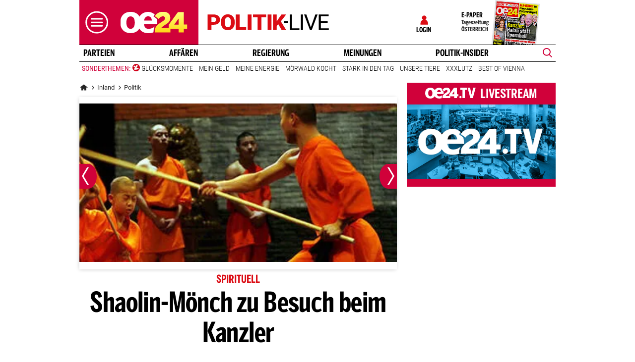

--- FILE ---
content_type: text/css
request_url: https://www.oe24.at/assets/bane/dist_prod/stylesOvrLivePolitik-db8ca01884.css
body_size: 6048
content:
@charset "UTF-8";.lazyload,.lazyloading{opacity:1}.lazyloaded{opacity:1;transition:opacity 77ms}html{scroll-behavior:smooth}.videoStory .storyImage{position:relative}.videoStory .storyImage::after{content:url(/misc/bane/images/icons/video-play.svg);display:inline-block;width:35px;height:35px;position:absolute;right:-5px;top:30px;transform:translate(-50%,-50%);background-color:rgba(255,255,255,.8);margin:0;padding:5px 10px 7px 12px}.videoStory:hover .storyImage::after{content:url(/misc/bane/images/icons/video-play-white.svg);display:inline-block;width:35px;height:35px;position:absolute;right:-5px;top:30px;transform:translate(-50%,-50%);background-color:#d0013a;margin:0;padding:5px 10px 7px 12px}.videoStory.epaperArticle .storyImage::after,.videoStory.vip .storyImage::after{right:-5px;top:60px}.videoStory.epaperArticle:hover .storyImage::after,.videoStory.vip:hover .storyImage::after{right:-5px;top:60px}.videobanner.start .videoWrapper video.video-js{display:none}.videobanner.start img{display:block;aspect-ratio:2/1}.videobanner img{display:none}.tp-modal .tp-close{top:5px!important;right:5px!important;border-radius:unset!important;box-shadow:none!important;background:transparent url("data:image/svg+xml,%3Csvg width='11' height='11' fill='none' xmlns='http://www.w3.org/2000/svg'%3E%3Cpath fill-rule='evenodd' clip-rule='evenodd' d='M11 1.368L9.632 0 5.5 4.142 1.368 0 0 1.368 4.142 5.5 0 9.632 1.368 11 5.5 6.858 9.632 11 11 9.632 6.858 5.5 11 1.368z' fill='%23707070' stroke-width='4'/%3E%3C/svg%3E") center center no-repeat!important}@media screen and (max-width:578px){.tp-modal .tp-close{right:5px!important}}.pur-offers .logoutbutton{padding:10px 20px;background-color:#0a64b8;color:#fff;border:1px solid #0a64b8;cursor:pointer;border-radius:4px;outline:0;line-height:20px;float:right;margin-bottom:30px;transition:.6s ease}.pur-offers .logoutbutton:hover{background-color:#095aa5;border-color:#095aa5;color:#fff;cursor:pointer;opacity:1}.layout_sport_wm .icon{display:none;width:24px;height:24px;background-size:contain;background-repeat:no-repeat;margin-right:8px}.layout_sport_wm .icon.iconFussball{display:block;background-image:url(/misc/bane/images/bet-austria/football.svg)}.layout_sport_wm .icon.iconPokal{display:block;background-image:url(/misc/bane/images/bet-austria/trophy.svg)}.layout_sport_wm .icon.iconPokalWhite{display:block;background-image:url(/misc/bane/images/bet-austria/trophy_white.svg)}.layout_sport_wm .icon.iconBaseball{display:block;background-image:url(/misc/bane/images/bet-austria/baseball.svg)}.layout_sport_wm .icon.iconBasketball{display:block;background-image:url(/misc/bane/images/bet-austria/basketball.svg)}.layout_sport_wm .icon.iconFootball{display:block;background-image:url(/misc/bane/images/bet-austria/football.svg)}.layout_sport_wm .icon.iconGolf{display:block;background-image:url(/misc/bane/images/bet-austria/golf.svg)}.layout_sport_wm .icon.iconEishockey{display:block;background-image:url(/misc/bane/images/bet-austria/hockey.svg)}.layout_sport_wm .icon.iconMotorBike{display:block;background-image:url(/misc/bane/images/bet-austria/motor-bike.svg)}.layout_sport_wm .icon.iconRacingFlag{display:block;background-image:url(/misc/bane/images/bet-austria/racingflag.svg)}.layout_sport_wm .icon.iconRugby{display:block;background-image:url(/misc/bane/images/bet-austria/rugby.svg)}.layout_sport_wm .icon.iconSki{display:block;background-image:url(/misc/bane/images/bet-austria/ski.svg)}.layout_sport_wm .icon.iconVolleyball{display:block;background-image:url(/misc/bane/images/bet-austria/volleyball.svg)}.layout_sport_wm .icon.iconTennis{display:block;background-image:url(/misc/bane/images/bet-austria/tennis.svg)}.layout_sport_wm .icon.iconFlaggeArgentinien{display:block;background-image:url(/misc/bane/images/bet-austria/flags/argentinien.png)}.layout_sport_wm .icon.iconFlaggeAustralien{display:block;background-image:url(/misc/bane/images/bet-austria/flags/australien.png)}.layout_sport_wm .icon.iconFlaggeBelgien,.layout_sport_wm .icon.iconFlaggeBelgium{display:block;background-image:url(/misc/bane/images/bet-austria/flags/belgien.png)}.layout_sport_wm .icon.iconFlaggeBrasilien{display:block;background-image:url(/misc/bane/images/bet-austria/flags/brasilien.png)}.layout_sport_wm .icon.iconFlaggeCostaRica{display:block;background-image:url(/misc/bane/images/bet-austria/flags/costarica.png)}.layout_sport_wm .icon.iconFlaggeDanemark,.layout_sport_wm .icon.iconFlaggeDenmark,.layout_sport_wm .icon.iconFlaggeDänemark{display:block;background-image:url(/misc/bane/images/bet-austria/flags/danemark.png)}.layout_sport_wm .icon.iconFlaggeDeutschland,.layout_sport_wm .icon.iconFlaggeGermany{display:block;background-image:url(/misc/bane/images/bet-austria/flags/deutschland.png)}.layout_sport_wm .icon.iconFlaggeEcuador,.layout_sport_wm .icon.iconFlaggeEkuador{display:block;background-image:url(/misc/bane/images/bet-austria/flags/ecuador.png)}.layout_sport_wm .icon.iconFlaggeEngland{display:block;background-image:url(/misc/bane/images/bet-austria/flags/england.png)}.layout_sport_wm .icon.iconFlaggeFinland,.layout_sport_wm .icon.iconFlaggeFinnland{display:block;background-image:url(/misc/bane/images/bet-austria/flags/finnland.png)}.layout_sport_wm .icon.iconFlaggeFrance,.layout_sport_wm .icon.iconFlaggeFrankreich{display:block;background-image:url(/misc/bane/images/bet-austria/flags/frankreich.png)}.layout_sport_wm .icon.iconFlaggeGhana{display:block;background-image:url(/misc/bane/images/bet-austria/flags/ghana.png)}.layout_sport_wm .icon.iconFlaggeIran{display:block;background-image:url(/misc/bane/images/bet-austria/flags/iran.png)}.layout_sport_wm .icon.iconFlaggeItalien,.layout_sport_wm .icon.iconFlaggeItaly{display:block;background-image:url(/misc/bane/images/bet-austria/flags/italien.png)}.layout_sport_wm .icon.iconFlaggeJapan{display:block;background-image:url(/misc/bane/images/bet-austria/flags/japan.png)}.layout_sport_wm .icon.iconFlaggeKamerun{display:block;background-image:url(/misc/bane/images/bet-austria/flags/kamerun.png)}.layout_sport_wm .icon.iconFlaggeKanada{display:block;background-image:url(/misc/bane/images/bet-austria/flags/kanada.png)}.layout_sport_wm .icon.iconFlaggeKatar{display:block;background-image:url(/misc/bane/images/bet-austria/flags/katar.png)}.layout_sport_wm .icon.iconFlaggeCroatia,.layout_sport_wm .icon.iconFlaggeKroatien{display:block;background-image:url(/misc/bane/images/bet-austria/flags/kroatien.png)}.layout_sport_wm .icon.iconFlaggeMarokko{display:block;background-image:url(/misc/bane/images/bet-austria/flags/marokko.png)}.layout_sport_wm .icon.iconFlaggeMazedonien,.layout_sport_wm .icon.iconFlaggeNordmazedonien,.layout_sport_wm .icon.iconFlaggeNorthmacedonia{display:block;background-image:url(/misc/bane/images/bet-austria/flags/mazedonien.png)}.layout_sport_wm .icon.iconFlaggeMexiko{display:block;background-image:url(/misc/bane/images/bet-austria/flags/mexiko.png)}.layout_sport_wm .icon.iconFlaggeNetherlands,.layout_sport_wm .icon.iconFlaggeNiederlande{display:block;background-image:url(/misc/bane/images/bet-austria/flags/niederlande.png)}.layout_sport_wm .icon.iconFlaggeAustria,.layout_sport_wm .icon.iconFlaggeOsterreich,.layout_sport_wm .icon.iconFlaggeÖsterreich{display:block;background-image:url(/misc/bane/images/bet-austria/flags/osterreich.png)}.layout_sport_wm .icon.iconFlaggePoland,.layout_sport_wm .icon.iconFlaggePolen{display:block;background-image:url(/misc/bane/images/bet-austria/flags/polen.png)}.layout_sport_wm .icon.iconFlaggePortugal{display:block;background-image:url(/misc/bane/images/bet-austria/flags/portugal.png)}.layout_sport_wm .icon.iconFlaggeRussianfederation,.layout_sport_wm .icon.iconFlaggeRussland{display:block;background-image:url(/misc/bane/images/bet-austria/flags/russland.png)}.layout_sport_wm .icon.iconFlaggeSaudi-Arabien,.layout_sport_wm .icon.iconFlaggeSaudiArabien{display:block;background-image:url(/misc/bane/images/bet-austria/flags/saudiarabien.png)}.layout_sport_wm .icon.iconFlaggeSchottland,.layout_sport_wm .icon.iconFlaggeScotland{display:block;background-image:url(/misc/bane/images/bet-austria/flags/schottland.png)}.layout_sport_wm .icon.iconFlaggeSchweden,.layout_sport_wm .icon.iconFlaggeSweden{display:block;background-image:url(/misc/bane/images/bet-austria/flags/schweden.png)}.layout_sport_wm .icon.iconFlaggeSchweiz,.layout_sport_wm .icon.iconFlaggeSwitzerland{display:block;background-image:url(/misc/bane/images/bet-austria/flags/schweiz.png)}.layout_sport_wm .icon.iconFlaggeSenegal{display:block;background-image:url(/misc/bane/images/bet-austria/flags/senegal.png)}.layout_sport_wm .icon.iconFlaggeSerbien,.layout_sport_wm .icon.iconFlaggeSwitzerland{display:block;background-image:url(/misc/bane/images/bet-austria/flags/serbien.png)}.layout_sport_wm .icon.iconFlaggeSlovakia,.layout_sport_wm .icon.iconFlaggeSlowakei{display:block;background-image:url(/misc/bane/images/bet-austria/flags/slowakei.png)}.layout_sport_wm .icon.iconFlaggeSpain,.layout_sport_wm .icon.iconFlaggeSpanien{display:block;background-image:url(/misc/bane/images/bet-austria/flags/spanien.png)}.layout_sport_wm .icon.iconFlaggeRepublikKorea,.layout_sport_wm .icon.iconFlaggeSudkorea,.layout_sport_wm .icon.iconFlaggeSuedkorea,.layout_sport_wm .icon.iconFlaggeSüdkorea{display:block;background-image:url(/misc/bane/images/bet-austria/flags/suedkorea.png)}.layout_sport_wm .icon.iconFlaggeCzechrepublic,.layout_sport_wm .icon.iconFlaggeTschechien,.layout_sport_wm .icon.iconFlaggeTschechischeRepublik{display:block;background-image:url(/misc/bane/images/bet-austria/flags/tschechien.png)}.layout_sport_wm .icon.iconFlaggeTuerkei,.layout_sport_wm .icon.iconFlaggeTurkey,.layout_sport_wm .icon.iconFlaggeTürkei{display:block;background-image:url(/misc/bane/images/bet-austria/flags/tuerkei.png)}.layout_sport_wm .icon.iconFlaggeTunesien{display:block;background-image:url(/misc/bane/images/bet-austria/flags/tunesien.png)}.layout_sport_wm .icon.iconFlaggeUkraine{display:block;background-image:url(/misc/bane/images/bet-austria/flags/ukraine.png)}.layout_sport_wm .icon.iconFlaggeHungary,.layout_sport_wm .icon.iconFlaggeUngarn{display:block;background-image:url(/misc/bane/images/bet-austria/flags/ungarn.png)}.layout_sport_wm .icon.iconFlaggeUruguay{display:block;background-image:url(/misc/bane/images/bet-austria/flags/uruguay.png)}.layout_sport_wm .icon.iconFlaggeUSA{display:block;background-image:url(/misc/bane/images/bet-austria/flags/usa.png)}.layout_sport_wm .icon.iconFlaggeWales{display:block;background-image:url(/misc/bane/images/bet-austria/flags/wales.png)}.layout_sport_wm .breadcrumbsBox .icon{display:block;width:unset;height:unset;margin-right:0}@media (max-width:1023px){.hide-on-mobile{display:none!important}}@media (min-width:1024px){.hide-on-desktop{display:none!important}}.layout_beste_rabatte .headerDesktop.headerSticky .logo-branding .sub-brand a{width:95px}.layout_welt_deutschland .headerMobile .subBrand>a>img{width:125px;padding-left:8px}.layout_welt_deutschland .headerDesktop .logo-branding .sub-brand a img{width:83%}.layout_welt_deutschland .headerDesktop.headerSticky .logo-branding .sub-brand{padding-left:10px}.layout_welt_deutschland .headerDesktop.headerSticky .logo-branding .sub-brand a img{width:75%}.video-bm-nocmp-l{text-decoration:underline;color:#00f;cursor:pointer}.oe24Bane .articleTeaser .video-bm-nocmp,.oe24Bane .articleTeaser .video-bm-nocmp .video-bm-nocmp-l{color:#fff}@font-face{font-family:oe24condensed;src:url(https://web.oe24cdn.biz/fonts/rl2014/oe24-sans/oe24-sans-comp-bold/Oe24SansComp-Bold.eot);src:url(https://web.oe24cdn.biz/fonts/rl2014/oe24-sans/oe24-sans-comp-bold/Oe24SansComp-Bold.eot?#iefix) format("embedded-opentype"),url(https://web.oe24cdn.biz/fonts/rl2014/oe24-sans/oe24-sans-comp-bold/Oe24SansComp-Bold.woff) format("woff"),url(https://web.oe24cdn.biz/fonts/rl2014/oe24-sans/oe24-sans-comp-bold/Oe24SansComp-Bold.ttf) format("truetype"),url(https://web.oe24cdn.biz/fonts/rl2014/oe24-sans/oe24-sans-comp-bold/Oe24SansComp-Bold.svg#Oe24SansComp-Bold) format("svg");font-style:normal;font-weight:700;text-rendering:optimizeLegibility;font-display:swap}*{text-rendering:optimizeLegibility;text-rendering:geometricPrecision;-moz-font-smoothing:antialiased;-webkit-font-smoothing:antialiased;-webkit-font-smoothing:subpixel-antialiased}@font-face{font-family:"Open Sans";font-style:normal;font-weight:300;font-display:swap;src:url(https://web.oe24cdn.biz/fonts/bane/open-sans/open-sans-v27-latin-300.eot);src:local(""),url(https://web.oe24cdn.biz/fonts/bane/open-sans/open-sans-v27-latin-300.eot?#iefix) format("embedded-opentype"),url(https://web.oe24cdn.biz/fonts/bane/open-sans/open-sans-v27-latin-300.woff2) format("woff2"),url(https://web.oe24cdn.biz/fonts/bane/open-sans/open-sans-v27-latin-300.woff) format("woff"),url(https://web.oe24cdn.biz/fonts/bane/open-sans/open-sans-v27-latin-300.ttf) format("truetype"),url(https://web.oe24cdn.biz/fonts/bane/open-sans/open-sans-v27-latin-300.svg#OpenSans) format("svg")}@font-face{font-family:"Open Sans";font-style:normal;font-weight:400;font-display:swap;src:url(https://web.oe24cdn.biz/fonts/bane/open-sans/open-sans-v27-latin-regular.eot);src:local(""),url(https://web.oe24cdn.biz/fonts/bane/open-sans/open-sans-v27-latin-regular.eot?#iefix) format("embedded-opentype"),url(https://web.oe24cdn.biz/fonts/bane/open-sans/open-sans-v27-latin-regular.woff2) format("woff2"),url(https://web.oe24cdn.biz/fonts/bane/open-sans/open-sans-v27-latin-regular.woff) format("woff"),url(https://web.oe24cdn.biz/fonts/bane/open-sans/open-sans-v27-latin-regular.ttf) format("truetype"),url(https://web.oe24cdn.biz/fonts/bane/open-sans/open-sans-v27-latin-regular.svg#OpenSans) format("svg")}@font-face{font-family:"Open Sans";font-style:normal;font-weight:600;font-display:swap;src:url(https://web.oe24cdn.biz/fonts/bane/open-sans/open-sans-v27-latin-600.eot);src:local(""),url(https://web.oe24cdn.biz/fonts/bane/open-sans/open-sans-v27-latin-600.eot?#iefix) format("embedded-opentype"),url(https://web.oe24cdn.biz/fonts/bane/open-sans/open-sans-v27-latin-600.woff2) format("woff2"),url(https://web.oe24cdn.biz/fonts/bane/open-sans/open-sans-v27-latin-600.woff) format("woff"),url(https://web.oe24cdn.biz/fonts/bane/open-sans/open-sans-v27-latin-600.ttf) format("truetype"),url(https://web.oe24cdn.biz/fonts/bane/open-sans/open-sans-v27-latin-600.svg#OpenSans) format("svg")}@font-face{font-family:"Open Sans";font-style:normal;font-weight:700;font-display:swap;src:url(https://web.oe24cdn.biz/fonts/bane/open-sans/open-sans-v27-latin-700.eot);src:local(""),url(https://web.oe24cdn.biz/fonts/bane/open-sans/open-sans-v27-latin-700.eot?#iefix) format("embedded-opentype"),url(https://web.oe24cdn.biz/fonts/bane/open-sans/open-sans-v27-latin-700.woff2) format("woff2"),url(https://web.oe24cdn.biz/fonts/bane/open-sans/open-sans-v27-latin-700.woff) format("woff"),url(https://web.oe24cdn.biz/fonts/bane/open-sans/open-sans-v27-latin-700.ttf) format("truetype"),url(https://web.oe24cdn.biz/fonts/bane/open-sans/open-sans-v27-latin-700.svg#OpenSans) format("svg")}@font-face{font-family:"Open Sans";font-style:normal;font-weight:800;font-display:swap;src:url(https://web.oe24cdn.biz/fonts/bane/open-sans/open-sans-v27-latin-800.eot);src:local(""),url(https://web.oe24cdn.biz/fonts/bane/open-sans/open-sans-v27-latin-800.eot?#iefix) format("embedded-opentype"),url(https://web.oe24cdn.biz/fonts/bane/open-sans/open-sans-v27-latin-800.woff2) format("woff2"),url(https://web.oe24cdn.biz/fonts/bane/open-sans/open-sans-v27-latin-800.woff) format("woff"),url(https://web.oe24cdn.biz/fonts/bane/open-sans/open-sans-v27-latin-800.ttf) format("truetype"),url(https://web.oe24cdn.biz/fonts/bane/open-sans/open-sans-v27-latin-800.svg#OpenSans) format("svg")}@font-face{font-family:"Open Sans";font-style:italic;font-weight:400;font-display:swap;src:url(https://web.oe24cdn.biz/fonts/bane/open-sans/open-sans-v27-latin-italic.eot);src:local(""),url(https://web.oe24cdn.biz/fonts/bane/open-sans/open-sans-v27-latin-italic.eot?#iefix) format("embedded-opentype"),url(https://web.oe24cdn.biz/fonts/bane/open-sans/open-sans-v27-latin-italic.woff2) format("woff2"),url(https://web.oe24cdn.biz/fonts/bane/open-sans/open-sans-v27-latin-italic.woff) format("woff"),url(https://web.oe24cdn.biz/fonts/bane/open-sans/open-sans-v27-latin-italic.ttf) format("truetype"),url(https://web.oe24cdn.biz/fonts/bane/open-sans/open-sans-v27-latin-italic.svg#OpenSans) format("svg")}@font-face{font-family:"Open Sans";font-style:italic;font-weight:300;font-display:swap;src:url(https://web.oe24cdn.biz/fonts/bane/open-sans/open-sans-v27-latin-300italic.eot);src:local(""),url(https://web.oe24cdn.biz/fonts/bane/open-sans/open-sans-v27-latin-300italic.eot?#iefix) format("embedded-opentype"),url(https://web.oe24cdn.biz/fonts/bane/open-sans/open-sans-v27-latin-300italic.woff2) format("woff2"),url(https://web.oe24cdn.biz/fonts/bane/open-sans/open-sans-v27-latin-300italic.woff) format("woff"),url(https://web.oe24cdn.biz/fonts/bane/open-sans/open-sans-v27-latin-300italic.ttf) format("truetype"),url(https://web.oe24cdn.biz/fonts/bane/open-sans/open-sans-v27-latin-300italic.svg#OpenSans) format("svg")}@font-face{font-family:"Open Sans";font-style:italic;font-weight:600;font-display:swap;src:url(https://web.oe24cdn.biz/fonts/bane/open-sans/open-sans-v27-latin-600italic.eot);src:local(""),url(https://web.oe24cdn.biz/fonts/bane/open-sans/open-sans-v27-latin-600italic.eot?#iefix) format("embedded-opentype"),url(https://web.oe24cdn.biz/fonts/bane/open-sans/open-sans-v27-latin-600italic.woff2) format("woff2"),url(https://web.oe24cdn.biz/fonts/bane/open-sans/open-sans-v27-latin-600italic.woff) format("woff"),url(https://web.oe24cdn.biz/fonts/bane/open-sans/open-sans-v27-latin-600italic.ttf) format("truetype"),url(https://web.oe24cdn.biz/fonts/bane/open-sans/open-sans-v27-latin-600italic.svg#OpenSans) format("svg")}@font-face{font-family:"Open Sans";font-style:italic;font-weight:700;font-display:swap;src:url(https://web.oe24cdn.biz/fonts/bane/open-sans/open-sans-v27-latin-700italic.eot);src:local(""),url(https://web.oe24cdn.biz/fonts/bane/open-sans/open-sans-v27-latin-700italic.eot?#iefix) format("embedded-opentype"),url(https://web.oe24cdn.biz/fonts/bane/open-sans/open-sans-v27-latin-700italic.woff2) format("woff2"),url(https://web.oe24cdn.biz/fonts/bane/open-sans/open-sans-v27-latin-700italic.woff) format("woff"),url(https://web.oe24cdn.biz/fonts/bane/open-sans/open-sans-v27-latin-700italic.ttf) format("truetype"),url(https://web.oe24cdn.biz/fonts/bane/open-sans/open-sans-v27-latin-700italic.svg#OpenSans) format("svg")}@font-face{font-family:"Open Sans";font-style:italic;font-weight:800;font-display:swap;src:url(https://web.oe24cdn.biz/fonts/bane/open-sans/open-sans-v27-latin-800italic.eot);src:local(""),url(https://web.oe24cdn.biz/fonts/bane/open-sans/open-sans-v27-latin-800italic.eot?#iefix) format("embedded-opentype"),url(https://web.oe24cdn.biz/fonts/bane/open-sans/open-sans-v27-latin-800italic.woff2) format("woff2"),url(https://web.oe24cdn.biz/fonts/bane/open-sans/open-sans-v27-latin-800italic.woff) format("woff"),url(https://web.oe24cdn.biz/fonts/bane/open-sans/open-sans-v27-latin-800italic.ttf) format("truetype"),url(https://web.oe24cdn.biz/fonts/bane/open-sans/open-sans-v27-latin-800italic.svg#OpenSans) format("svg")}@font-face{font-family:Roboto;font-style:normal;font-weight:300;font-display:swap;src:url(https://web.oe24cdn.biz/fonts/bane/roboto/roboto-v29-latin-300.eot);src:local(""),url(https://web.oe24cdn.biz/fonts/bane/roboto/roboto-v29-latin-300.eot?#iefix) format("embedded-opentype"),url(https://web.oe24cdn.biz/fonts/bane/roboto/roboto-v29-latin-300.woff2) format("woff2"),url(https://web.oe24cdn.biz/fonts/bane/roboto/roboto-v29-latin-300.woff) format("woff"),url(https://web.oe24cdn.biz/fonts/bane/roboto/roboto-v29-latin-300.ttf) format("truetype"),url(https://web.oe24cdn.biz/fonts/bane/roboto/roboto-v29-latin-300.svg#Roboto) format("svg")}@font-face{font-family:Roboto;font-style:normal;font-weight:400;font-display:swap;src:url(https://web.oe24cdn.biz/fonts/bane/roboto/roboto-v29-latin-regular.eot);src:local(""),url(https://web.oe24cdn.biz/fonts/bane/roboto/roboto-v29-latin-regular.eot?#iefix) format("embedded-opentype"),url(https://web.oe24cdn.biz/fonts/bane/roboto/roboto-v29-latin-regular.woff2) format("woff2"),url(https://web.oe24cdn.biz/fonts/bane/roboto/roboto-v29-latin-regular.woff) format("woff"),url(https://web.oe24cdn.biz/fonts/bane/roboto/roboto-v29-latin-regular.ttf) format("truetype"),url(https://web.oe24cdn.biz/fonts/bane/roboto/roboto-v29-latin-regular.svg#Roboto) format("svg")}@font-face{font-family:Roboto;font-style:normal;font-weight:500;font-display:swap;src:url(https://web.oe24cdn.biz/fonts/bane/roboto/roboto-v29-latin-500.eot);src:local(""),url(https://web.oe24cdn.biz/fonts/bane/roboto/roboto-v29-latin-500.eot?#iefix) format("embedded-opentype"),url(https://web.oe24cdn.biz/fonts/bane/roboto/roboto-v29-latin-500.woff2) format("woff2"),url(https://web.oe24cdn.biz/fonts/bane/roboto/roboto-v29-latin-500.woff) format("woff"),url(https://web.oe24cdn.biz/fonts/bane/roboto/roboto-v29-latin-500.ttf) format("truetype"),url(https://web.oe24cdn.biz/fonts/bane/roboto/roboto-v29-latin-500.svg#Roboto) format("svg")}@font-face{font-family:Roboto;font-style:normal;font-weight:700;font-display:swap;src:url(https://web.oe24cdn.biz/fonts/bane/roboto/roboto-v29-latin-700.eot);src:local(""),url(https://web.oe24cdn.biz/fonts/bane/roboto/roboto-v29-latin-700.eot?#iefix) format("embedded-opentype"),url(https://web.oe24cdn.biz/fonts/bane/roboto/roboto-v29-latin-700.woff2) format("woff2"),url(https://web.oe24cdn.biz/fonts/bane/roboto/roboto-v29-latin-700.woff) format("woff"),url(https://web.oe24cdn.biz/fonts/bane/roboto/roboto-v29-latin-700.ttf) format("truetype"),url(https://web.oe24cdn.biz/fonts/bane/roboto/roboto-v29-latin-700.svg#Roboto) format("svg")}@font-face{font-family:Roboto;font-style:normal;font-weight:900;font-display:swap;src:url(https://web.oe24cdn.biz/fonts/bane/roboto/roboto-v29-latin-900.eot);src:local(""),url(https://web.oe24cdn.biz/fonts/bane/roboto/roboto-v29-latin-900.eot?#iefix) format("embedded-opentype"),url(https://web.oe24cdn.biz/fonts/bane/roboto/roboto-v29-latin-900.woff2) format("woff2"),url(https://web.oe24cdn.biz/fonts/bane/roboto/roboto-v29-latin-900.woff) format("woff"),url(https://web.oe24cdn.biz/fonts/bane/roboto/roboto-v29-latin-900.ttf) format("truetype"),url(https://web.oe24cdn.biz/fonts/bane/roboto/roboto-v29-latin-900.svg#Roboto) format("svg")}@font-face{font-family:"Roboto Condensed";font-style:normal;font-weight:300;font-display:swap;src:url(https://web.oe24cdn.biz/fonts/bane/roboto-condensed/roboto-condensed-v24-latin-300.eot);src:local(""),url(https://web.oe24cdn.biz/fonts/bane/roboto-condensed/roboto-condensed-v24-latin-300.eot?#iefix) format("embedded-opentype"),url(https://web.oe24cdn.biz/fonts/bane/roboto-condensed/roboto-condensed-v24-latin-300.woff2) format("woff2"),url(https://web.oe24cdn.biz/fonts/bane/roboto-condensed/roboto-condensed-v24-latin-300.woff) format("woff"),url(https://web.oe24cdn.biz/fonts/bane/roboto-condensed/roboto-condensed-v24-latin-300.ttf) format("truetype"),url(https://web.oe24cdn.biz/fonts/bane/roboto-condensed/roboto-condensed-v24-latin-300.svg#RobotoCondensed) format("svg")}@font-face{font-family:"Roboto Condensed";font-style:normal;font-weight:400;font-display:swap;src:url(https://web.oe24cdn.biz/fonts/bane/roboto-condensed/roboto-condensed-v24-latin-regular.eot);src:local(""),url(https://web.oe24cdn.biz/fonts/bane/roboto-condensed/roboto-condensed-v24-latin-regular.eot?#iefix) format("embedded-opentype"),url(https://web.oe24cdn.biz/fonts/bane/roboto-condensed/roboto-condensed-v24-latin-regular.woff2) format("woff2"),url(https://web.oe24cdn.biz/fonts/bane/roboto-condensed/roboto-condensed-v24-latin-regular.woff) format("woff"),url(https://web.oe24cdn.biz/fonts/bane/roboto-condensed/roboto-condensed-v24-latin-regular.ttf) format("truetype"),url(https://web.oe24cdn.biz/fonts/bane/roboto-condensed/roboto-condensed-v24-latin-regular.svg#RobotoCondensed) format("svg")}@font-face{font-family:"Roboto Condensed";font-style:normal;font-weight:700;font-display:swap;src:url(https://web.oe24cdn.biz/fonts/bane/roboto-condensed/roboto-condensed-v24-latin-700.eot);src:local(""),url(https://web.oe24cdn.biz/fonts/bane/roboto-condensed/roboto-condensed-v24-latin-700.eot?#iefix) format("embedded-opentype"),url(https://web.oe24cdn.biz/fonts/bane/roboto-condensed/roboto-condensed-v24-latin-700.woff2) format("woff2"),url(https://web.oe24cdn.biz/fonts/bane/roboto-condensed/roboto-condensed-v24-latin-700.woff) format("woff"),url(https://web.oe24cdn.biz/fonts/bane/roboto-condensed/roboto-condensed-v24-latin-700.ttf) format("truetype"),url(https://web.oe24cdn.biz/fonts/bane/roboto-condensed/roboto-condensed-v24-latin-700.svg#RobotoCondensed) format("svg")}.layout_live .contentBox .story .preTitle,.layout_live .contentBoxLive .story .themeAndComments .comment-count-title-wrapper .comments-count-title,.layout_live .reverse-teaser .teaser .teaserBox .teaserBoxHeadline .teaserBoxHeadlineText span,.layout_live_alles .articleTeaser .teaserBox.listlive .contentWithImage .story .boxListCaption .boxListPretitle,.layout_live_alles .contentBoxLive .story .themeAndComments .preTitle,.layout_live_alles .headerDesktop .headerMeinOe24 .userIcon i,.layout_live_alles .liveStockChart .liveStockHeadline,.layout_live_alles .mediaBox .headline .headlineText,.layout_live_alles .reverse-teaser .teaser .teaserBox .teaserBoxHeadline .teaserBoxHeadlineText span,.layout_live_politik .articleTeaser .teaserBox.listlive .contentWithImage .story .boxListCaption .boxListPretitle,.layout_live_politik .contentBoxLive .story .themeAndComments .preTitle,.layout_live_politik .headerDesktop .headerMeinOe24 .userIcon i,.layout_live_politik .headerMobile .headerMeinOe24 .headerMeinOe24LinkMobile .loginImg i,.layout_live_politik .headerMobile .headerMeinOe24 .userIcon i,.layout_live_politik .liveStockChart .liveStockHeadline,.layout_live_politik .mediaBox .headline .headlineText,.layout_live_politik .reverse-teaser .teaser .teaserBox .teaserBoxHeadline .teaserBoxHeadlineText span,.layout_live_politik .teaserBox.listlive .story .storyTime,.layout_live_politik .topReadBox .storiesList .storyText .preTitle,.section_live .articleTeaser .teaserBox.listlive .contentWithImage .story .boxListCaption .boxListPretitle,.section_live .contentBox .story .preTitle,.section_live .contentBoxLive .story .themeAndComments .comment-count-title-wrapper .comments-count-title,.section_live .contentBoxLive .story .themeAndComments .preTitle,.section_live .headline .headlineCaption .headlineLink,.section_live .liveStockChart .liveStockHeadline,.section_live .mediaBox .headline .headlineText,.section_live .oneColumne .themeAndComments .preTitle,.section_live .reverse-teaser .teaser .teaserBox .teaserBoxHeadline .teaserBoxHeadlineText span,.section_live .teaser .teaserBox .teaserBoxHeadline .teaserBoxHeadlineText span,.section_live .teaser .teaserBox.listlive .contentWithFirstImage .story .boxListCaption .boxListPretitle,.section_live .teaser .teaserBox.listlive .contentWithImage .story .boxListCaption .boxListPretitle,.section_live .teaserBox.listlive .story .storyTime,.section_live .topReadBox .storiesList .storyText .preTitle{color:#db0c14}.layout_live .console .lSSlideWrapper .oe24lsSlide .oe24lsSlideIcon,.layout_live .contentBox.newsticker .newstickerTime svg rect,.layout_live .contentBoxLive .story .themeAndComments .comment-count-title-wrapper svg path,.layout_live_alles .bannerSlider .oe24lsSlide .oe24lsSlideIcon,.layout_live_alles .console .lSSlideWrapper .oe24lsSlide .oe24lsSlideIcon,.layout_live_alles .contentBox.newsticker .newstickerTime svg rect,.layout_live_politik .bannerSlider .oe24lsSlide .oe24lsSlideIcon,.layout_live_politik .console .lSSlideWrapper .oe24lsSlide .oe24lsSlideIcon,.layout_live_politik .contentBox.newsticker .newstickerTime svg rect,.layout_live_politik .headerDesktop .navMain .navigationContainerSlider.navbar-collapse .oe24lsSlide .oe24lsSlideIcon,.section_live .bannerSlider .oe24lsSlide .oe24lsSlideIcon,.section_live .contentBoxLive .story .themeAndComments .comment-count-title-wrapper svg path{fill:#db0c14}.layout_live .teaserBox.listlive .story .boxListCaption .boxListKey,.layout_live_alles .articleShareBox .comment-count-title-wrapper svg,.layout_live_alles .contentBoxLive .allStoriesHere,.layout_live_alles .editorInsiderSlider .editorImageWrapper .editorImage,.layout_live_alles .editorInsiderSlider .insiderSlider .story .storyImage .titleBox .thema,.layout_live_alles .liveStockChart .liveGraphContainer .liveNav span,.layout_live_alles .liveStockChart.mobileMore .liveStockMore,.layout_live_alles .mediaBox .mediaItem .boxListKey,.layout_live_alles .rankingBox.teaserBox.listlive .showMoreButton,.layout_live_alles .teaserBox.listlive .story .boxListCaption .boxListKey,.layout_live_politik .articleShareBox .comment-count-title-wrapper svg,.layout_live_politik .bannerSlider .storyBox .storyImage .pretitle,.layout_live_politik .contentBoxLive .allStoriesHere,.layout_live_politik .contentSlider .storyBox .storyImage .pretitle,.layout_live_politik .editorInsiderSlider,.layout_live_politik .editorInsiderSlider .editorImageWrapper .editorImage,.layout_live_politik .editorInsiderSlider .insiderSlider .story .storyImage .titleBox .thema,.layout_live_politik .liveStockChart .liveGraphContainer .liveNav span,.layout_live_politik .liveStockChart.mobileMore .liveStockMore,.layout_live_politik .mediaBox .mediaItem .boxListKey,.layout_live_politik .rankingBox.teaserBox.listlive .showMoreButton,.layout_live_politik .teaserBox.listlive .story .boxListCaption .boxListKey,.layout_live_politik .topReadBox .story .storyCounter,.section_live .contentBoxLive .allStoriesHere,.section_live .editorInsiderSlider,.section_live .editorInsiderSlider .insiderSlider .story .storyImage .titleBox .thema,.section_live .headlineDouble .headlineCaption .headlineLink,.section_live .liveStockChart .liveGraphContainer .liveNav span,.section_live .liveStockChart.mobileMore .liveStockMore,.section_live .mediaBox .mediaItem .boxListKey,.section_live .rankingBox.teaserBox.listlive .showMore,.section_live .rankingBox.teaserBox.listlive .showMoreButton,.section_live .teaser .listlive .story .boxListCaption .boxListKey,.section_live .teaser .teaserBox .boxListKey{background-color:#db0c14}.layout_live_alles .liveStockChart .liveGraphContainer .liveNav span,.layout_live_politik .liveStockChart .liveGraphContainer .liveNav span,.section_live .liveStockChart .liveGraphContainer .liveNav span{border:1px solid #db0c14}.layout_live_alles .liveStockChart .liveGraphContainer .liveNav span.ac,.layout_live_politik .liveStockChart .liveGraphContainer .liveNav span.ac,.section_live .liveStockChart .liveGraphContainer .liveNav span.ac{color:#db0c14;background-color:#fff}.layout_live_business .articleTeaser .teaserBox.listlive .contentWithFirstImage .story .storyTime,.layout_live_business .articleTeaser .teaserBox.listlive .contentWithImage .story .boxListCaption .boxListPretitle,.layout_live_business .contentBoxLive .story .themeAndComments .comment-count-title-wrapper .comments-count-title,.layout_live_business .contentBoxLive .story .themeAndComments .comment-count-title-wrapper .coral-count-number,.layout_live_business .contentBoxLive .story .themeAndComments .preTitle,.layout_live_business .liveStockChart .liveStockHeadline,.layout_live_business .mediaBox .headline .headlineText,.layout_live_business .reverse-teaser .teaser .teaserBox .teaserBoxHeadline .teaserBoxHeadlineText span,.layout_live_business .teaser .teaserBox.listlive .contentWithFirstImage .story .boxListCaption .boxListPretitle,.layout_live_business .teaser .teaserBox.listlive .contentWithFirstImage .story .storyTime,.layout_live_business .teaser .teaserBox.listlive .contentWithImage .story .boxListCaption .boxListPretitle,.layout_live_business .teaserBox.listlive .story .storyTime,.layout_live_business .teaserBox.listlive .teaserBoxHeadlineText span,.section_live.subsection_business .articleTeaser .teaserBox.listlive .contentWithFirstImage .story .storyTime,.section_live.subsection_business .contentBoxLive .story .themeAndComments .comment-count-title-wrapper .comments-count-title,.section_live.subsection_business .contentBoxLive .story .themeAndComments .comment-count-title-wrapper .coral-count-number,.section_live.subsection_business .contentBoxLive .story .themeAndComments .preTitle,.section_live.subsection_business .headline .headlineCaption .headlineLink,.section_live.subsection_business .liveStockChart .liveStockHeadline,.section_live.subsection_business .mediaBox .headline .headlineText,.section_live.subsection_business .oneColumne .themeAndComments .preTitle,.section_live.subsection_business .reverse-teaser .teaser .teaserBox .teaserBoxHeadline .teaserBoxHeadlineText span,.section_live.subsection_business .teaser .teaserBox .teaserBoxHeadline .teaserBoxHeadlineText span,.section_live.subsection_business .teaser .teaserBox.listlive .contentWithFirstImage .story .boxListCaption .boxListPretitle,.section_live.subsection_business .teaser .teaserBox.listlive .contentWithFirstImage .story .storyTime,.section_live.subsection_business .teaser .teaserBox.listlive .contentWithImage .story .boxListCaption .boxListPretitle,.section_live.subsection_business .teaserBox.listlive .contentWithImage .story .boxListCaption .boxListPretitle,.section_live.subsection_business .teaserBox.listlive .story .storyTime{color:#3c7ebb}.layout_live_business .bannerSlider .oe24lsSlide .oe24lsSlideIcon,.layout_live_business .contentBoxLive .story .themeAndComments .comment-count-title-wrapper svg path,.section_live.subsection_business .bannerSlider .oe24lsSlide .oe24lsSlideIcon,.section_live.subsection_business .contentBoxLive .story .themeAndComments .comment-count-title-wrapper svg path{fill:#3c7ebb}.layout_live_business .articleShareBox .comment-count-title-wrapper svg,.layout_live_business .articleTeaser .teaserBox.listlive .story .boxListCaption .boxListKey,.layout_live_business .contentBoxLive .allStoriesHere,.layout_live_business .editorInsiderSlider,.layout_live_business .editorInsiderSlider .editorImageWrapper .editorImage,.layout_live_business .editorInsiderSlider .insiderSlider .story .storyImage .titleBox .thema,.layout_live_business .headlineTeaserContainer .headlineTeaserText:before,.layout_live_business .liveStockChart .liveGraphContainer .liveNav span,.layout_live_business .liveStockChart.mobileMore .liveStockMore,.layout_live_business .mediaBox .mediaItem .boxListKey,.layout_live_business .rankingBox.teaserBox.listlive .showMore,.layout_live_business .rankingBox.teaserBox.listlive .showMoreButton,.layout_live_business .teaser .teaserBox.listlive .story .boxListCaption .boxListKey,.layout_live_business .teaserBox.listlive .showMore,.layout_live_business .teaserBox.listlive .story .boxListCaption .boxListKey,.layout_live_business .theme-overview .search-pager .search-pages .prev-next-page a.next-page,.layout_live_business .theme-overview .search-pager .search-pages .prev-next-page a.prev-page,.layout_live_business .theme-overview .search-pager .search-pages a.active,.section_live.subsection_business .contentBoxLive .allStoriesHere,.section_live.subsection_business .editorInsiderSlider,.section_live.subsection_business .editorInsiderSlider .editorImageWrapper .editorImage,.section_live.subsection_business .editorInsiderSlider .insiderSlider .story .storyImage .titleBox .thema,.section_live.subsection_business .headlineDouble .headlineCaption .headlineLink,.section_live.subsection_business .liveStockChart .liveGraphContainer .liveNav span,.section_live.subsection_business .liveStockChart.mobileMore .liveStockMore,.section_live.subsection_business .mediaBox .mediaItem .boxListKey,.section_live.subsection_business .rankingBox.teaserBox.listlive .showMore,.section_live.subsection_business .rankingBox.teaserBox.listlive .showMoreButton,.section_live.subsection_business .teaser .listlive .contentWithFirstImage .story .boxListCaption .boxListKey,.section_live.subsection_business .teaser .listlive .story .boxListCaption .boxListKey,.section_live.subsection_business .teaser .teaserBox .boxListKey,.section_live.subsection_business .teaserBox.listlive .showMore,.section_live.subsection_business .theme-overview .search-pager .search-pages .prev-next-page a.next-page,.section_live.subsection_business .theme-overview .search-pager .search-pages .prev-next-page a.prev-page,.section_live.subsection_business .theme-overview .search-pager .search-pages a.active{background-color:#3c7ebb}.layout_live_business .theme-overview .search-pager .search-pages a,.section_live.subsection_business .theme-overview .search-pager .search-pages a{background-color:rgba(60,126,187,.3)}.layout_live_business .liveStockChart .liveGraphContainer .liveNav span,.section_live.subsection_business .liveStockChart .liveGraphContainer .liveNav span{border:1px solid #3c7ebb}.layout_live_business .liveStockChart .liveGraphContainer .liveNav span.ac,.section_live.subsection_business .liveStockChart .liveGraphContainer .liveNav span.ac{color:#3c7ebb;background-color:#fff}.layout_live_corona .articleTeaser .teaserBox.listlive .contentWithFirstImage .story .storyTime,.layout_live_corona .articleTeaser .teaserBox.listlive .contentWithImage .story .boxListCaption .boxListPretitle,.layout_live_corona .contentBoxLive .story .themeAndComments .comment-count-title-wrapper .comments-count-title,.layout_live_corona .contentBoxLive .story .themeAndComments .comment-count-title-wrapper .coral-count-number,.layout_live_corona .contentBoxLive .story .themeAndComments .preTitle,.layout_live_corona .liveStockChart .liveStockHeadline,.layout_live_corona .mediaBox .headline .headlineText,.layout_live_corona .reverse-teaser .teaser .teaserBox .teaserBoxHeadline .teaserBoxHeadlineText span,.layout_live_corona .teaser .teaserBox.listlive .contentWithFirstImage .story .boxListCaption .boxListPretitle,.layout_live_corona .teaser .teaserBox.listlive .contentWithFirstImage .story .storyTime,.layout_live_corona .teaser .teaserBox.listlive .contentWithImage .story .boxListCaption .boxListPretitle,.layout_live_corona .teaserBox.listlive .story .storyTime,.layout_live_corona .teaserBox.listlive .teaserBoxHeadlineText span,.section_live.subsection_corona .articleTeaser .teaserBox.listlive .contentWithFirstImage .story .storyTime,.section_live.subsection_corona .contentBoxLive .story .themeAndComments .comment-count-title-wrapper .comments-count-title,.section_live.subsection_corona .contentBoxLive .story .themeAndComments .comment-count-title-wrapper .coral-count-number,.section_live.subsection_corona .contentBoxLive .story .themeAndComments .preTitle,.section_live.subsection_corona .headline .headlineCaption .headlineLink,.section_live.subsection_corona .liveStockChart .liveStockHeadline,.section_live.subsection_corona .mediaBox .headline .headlineText,.section_live.subsection_corona .oneColumne .themeAndComments .preTitle,.section_live.subsection_corona .reverse-teaser .teaser .teaserBox .teaserBoxHeadline .teaserBoxHeadlineText span,.section_live.subsection_corona .teaser .teaserBox .teaserBoxHeadline .teaserBoxHeadlineText span,.section_live.subsection_corona .teaser .teaserBox.listlive .contentWithFirstImage .story .boxListCaption .boxListPretitle,.section_live.subsection_corona .teaser .teaserBox.listlive .contentWithFirstImage .story .storyTime,.section_live.subsection_corona .teaser .teaserBox.listlive .contentWithImage .story .boxListCaption .boxListPretitle,.section_live.subsection_corona .teaserBox.listlive .contentWithImage .story .boxListCaption .boxListPretitle,.section_live.subsection_corona .teaserBox.listlive .story .storyTime{color:#ff6c00}.layout_live_corona .bannerSlider .oe24lsSlide .oe24lsSlideIcon,.layout_live_corona .contentBoxLive .story .themeAndComments .comment-count-title-wrapper svg path,.section_live.subsection_corona .bannerSlider .oe24lsSlide .oe24lsSlideIcon,.section_live.subsection_corona .contentBoxLive .story .themeAndComments .comment-count-title-wrapper svg path{fill:#ff6c00}.layout_live_corona .articleShareBox .comment-count-title-wrapper svg,.layout_live_corona .articleTeaser .teaserBox.listlive .story .boxListCaption .boxListKey,.layout_live_corona .contentBoxLive .allStoriesHere,.layout_live_corona .editorInsiderSlider,.layout_live_corona .editorInsiderSlider .editorImageWrapper .editorImage,.layout_live_corona .editorInsiderSlider .insiderSlider .story .storyImage .titleBox .thema,.layout_live_corona .liveStockChart .liveGraphContainer .liveNav span,.layout_live_corona .liveStockChart.mobileMore .liveStockMore,.layout_live_corona .mediaBox .mediaItem .boxListKey,.layout_live_corona .rankingBox.teaserBox.listlive .showMore,.layout_live_corona .rankingBox.teaserBox.listlive .showMoreButton,.layout_live_corona .teaser .teaserBox.listlive .story .boxListCaption .boxListKey,.layout_live_corona .teaserBox.listlive .showMore,.layout_live_corona .teaserBox.listlive .story .boxListCaption .boxListKey,.layout_live_corona .theme-overview .search-pager .search-pages .prev-next-page a.next-page,.layout_live_corona .theme-overview .search-pager .search-pages .prev-next-page a.prev-page,.layout_live_corona .theme-overview .search-pager .search-pages a.active,.section_live.subsection_corona .contentBoxLive .allStoriesHere,.section_live.subsection_corona .editorInsiderSlider,.section_live.subsection_corona .editorInsiderSlider .editorImageWrapper .editorImage,.section_live.subsection_corona .editorInsiderSlider .insiderSlider .story .storyImage .titleBox .thema,.section_live.subsection_corona .headlineDouble .headlineCaption .headlineLink,.section_live.subsection_corona .liveStockChart .liveGraphContainer .liveNav span,.section_live.subsection_corona .liveStockChart.mobileMore .liveStockMore,.section_live.subsection_corona .mediaBox .mediaItem .boxListKey,.section_live.subsection_corona .rankingBox.teaserBox.listlive .showMore,.section_live.subsection_corona .rankingBox.teaserBox.listlive .showMoreButton,.section_live.subsection_corona .teaser .listlive .contentWithFirstImage .story .boxListCaption .boxListKey,.section_live.subsection_corona .teaser .listlive .story .boxListCaption .boxListKey,.section_live.subsection_corona .teaser .teaserBox .boxListKey,.section_live.subsection_corona .teaserBox.listlive .showMore,.section_live.subsection_corona .theme-overview .search-pager .search-pages .prev-next-page a.next-page,.section_live.subsection_corona .theme-overview .search-pager .search-pages .prev-next-page a.prev-page,.section_live.subsection_corona .theme-overview .search-pager .search-pages a.active{background-color:#ff6c00}.layout_live_corona .theme-overview .search-pager .search-pages a,.section_live.subsection_corona .theme-overview .search-pager .search-pages a{background-color:rgba(255,108,0,.3)}.layout_live_corona .liveStockChart .liveGraphContainer .liveNav span,.section_live.subsection_corona .liveStockChart .liveGraphContainer .liveNav span{border:1px solid #ff6c00}.layout_live_corona .liveStockChart .liveGraphContainer .liveNav span.ac,.section_live.subsection_corona .liveStockChart .liveGraphContainer .liveNav span.ac{color:#ff6c00;background-color:#fff}.layout_live .headerDesktop .logo-branding .sub-brand a,.layout_live_alles .headerDesktop .logo-branding .sub-brand a,.layout_live_business .headerDesktop .logo-branding .sub-brand a,.layout_live_corona .headerDesktop .logo-branding .sub-brand a,.layout_live_media .headerDesktop .logo-branding .sub-brand a,.layout_live_politik .headerDesktop .logo-branding .sub-brand a{width:250px}.layout_live .headerDesktop .logo-branding .sub-brand a img,.layout_live_alles .headerDesktop .logo-branding .sub-brand a img,.layout_live_business .headerDesktop .logo-branding .sub-brand a img,.layout_live_corona .headerDesktop .logo-branding .sub-brand a img,.layout_live_media .headerDesktop .logo-branding .sub-brand a img,.layout_live_politik .headerDesktop .logo-branding .sub-brand a img{width:100%}.layout_live .headerDesktop.headerSticky .navTop .logo-branding .sub-brand,.layout_live_alles .headerDesktop.headerSticky .navTop .logo-branding .sub-brand,.layout_live_business .headerDesktop.headerSticky .navTop .logo-branding .sub-brand,.layout_live_corona .headerDesktop.headerSticky .navTop .logo-branding .sub-brand,.layout_live_media .headerDesktop.headerSticky .navTop .logo-branding .sub-brand,.layout_live_politik .headerDesktop.headerSticky .navTop .logo-branding .sub-brand{padding-left:10px}.layout_live .headerDesktop.headerSticky .navTop .logo-branding .sub-brand img,.layout_live_alles .headerDesktop.headerSticky .navTop .logo-branding .sub-brand img,.layout_live_business .headerDesktop.headerSticky .navTop .logo-branding .sub-brand img,.layout_live_corona .headerDesktop.headerSticky .navTop .logo-branding .sub-brand img,.layout_live_media .headerDesktop.headerSticky .navTop .logo-branding .sub-brand img,.layout_live_politik .headerDesktop.headerSticky .navTop .logo-branding .sub-brand img{width:65%;padding-bottom:3px}@media screen and (min-width:350px){.layout_live .headerMobile .subBrand a img,.layout_live_alles .headerMobile .subBrand a img,.layout_live_business .headerMobile .subBrand a img,.layout_live_corona .headerMobile .subBrand a img,.layout_live_media .headerMobile .subBrand a img,.layout_live_politik .headerMobile .subBrand a img{width:150px}}.layout_live .headline .headlineCaption,.layout_live_alles .headline .headlineCaption,.layout_live_business .headline .headlineCaption,.layout_live_corona .headline .headlineCaption,.layout_live_media .headline .headlineCaption,.layout_live_politik .headline .headlineCaption{font-weight:900;background-color:#fff;border-bottom:1px solid #000;border-left:none;margin-bottom:7px}@media screen and (min-width:768px){.layout_live .headline .headlineCaption,.layout_live_alles .headline .headlineCaption,.layout_live_business .headline .headlineCaption,.layout_live_corona .headline .headlineCaption,.layout_live_media .headline .headlineCaption,.layout_live_politik .headline .headlineCaption{font-size:2.25rem}}@media screen and (min-width:1023px){.layout_live .headline .headlineCaption,.layout_live_alles .headline .headlineCaption,.layout_live_business .headline .headlineCaption,.layout_live_corona .headline .headlineCaption,.layout_live_media .headline .headlineCaption,.layout_live_politik .headline .headlineCaption{margin:0 0 7px 0;font-size:2.5rem}}.layout_live .headline .headlineCaption .headlineLink,.layout_live_alles .headline .headlineCaption .headlineLink,.layout_live_business .headline .headlineCaption .headlineLink,.layout_live_corona .headline .headlineCaption .headlineLink,.layout_live_media .headline .headlineCaption .headlineLink,.layout_live_politik .headline .headlineCaption .headlineLink{color:#db0c14;text-align:left;width:100%}.layout_live .theme-overview .headline .headlineCaption .headlineLink,.layout_live_alles .theme-overview .headline .headlineCaption .headlineLink,.layout_live_business .theme-overview .headline .headlineCaption .headlineLink,.layout_live_corona .theme-overview .headline .headlineCaption .headlineLink,.layout_live_media .theme-overview .headline .headlineCaption .headlineLink,.layout_live_politik .theme-overview .headline .headlineCaption .headlineLink{text-align:center}.layout_live .headlineDouble .headlineCaption,.layout_live_alles .headlineDouble .headlineCaption,.layout_live_business .headlineDouble .headlineCaption,.layout_live_corona .headlineDouble .headlineCaption,.layout_live_media .headlineDouble .headlineCaption,.layout_live_politik .headlineDouble .headlineCaption{font-family:Roboto,sans-serif;font-weight:900;font-size:1.7rem;border-bottom:none}@media screen and (min-width:768px){.layout_live .headlineDouble .headlineCaption,.layout_live_alles .headlineDouble .headlineCaption,.layout_live_business .headlineDouble .headlineCaption,.layout_live_corona .headlineDouble .headlineCaption,.layout_live_media .headlineDouble .headlineCaption,.layout_live_politik .headlineDouble .headlineCaption{font-size:2.2rem}}@media screen and (min-width:1024px){.layout_live .headlineDouble .headlineCaption,.layout_live_alles .headlineDouble .headlineCaption,.layout_live_business .headlineDouble .headlineCaption,.layout_live_corona .headlineDouble .headlineCaption,.layout_live_media .headlineDouble .headlineCaption,.layout_live_politik .headlineDouble .headlineCaption{font-size:2.7rem}}.layout_live .headlineDouble .headlineCaption .headlineLink,.layout_live_alles .headlineDouble .headlineCaption .headlineLink,.layout_live_business .headlineDouble .headlineCaption .headlineLink,.layout_live_corona .headlineDouble .headlineCaption .headlineLink,.layout_live_media .headlineDouble .headlineCaption .headlineLink,.layout_live_politik .headlineDouble .headlineCaption .headlineLink{width:100%;background-color:#db0c14;text-align:center;padding:7px 10px 0}@media screen and (min-width:1024px){.layout_live .content,.layout_live_alles .content,.layout_live_business .content,.layout_live_corona .content,.layout_live_media .content,.layout_live_politik .content{padding-right:20px}}@media screen and (min-width:1024px){.layout_live .teaser,.layout_live_alles .teaser,.layout_live_business .teaser,.layout_live_corona .teaser,.layout_live_media .teaser,.layout_live_politik .teaser{border-left:1px solid #000}}.layout_live .teaser .story,.layout_live_alles .teaser .story,.layout_live_business .teaser .story,.layout_live_corona .teaser .story,.layout_live_media .teaser .story,.layout_live_politik .teaser .story{width:100%}@media screen and (min-width:1024px){.layout_live .teaser,.layout_live_alles .teaser,.layout_live_business .teaser,.layout_live_corona .teaser,.layout_live_media .teaser,.layout_live_politik .teaser{padding-right:0}}.layout_live .teaser .teaserBox,.layout_live_alles .teaser .teaserBox,.layout_live_business .teaser .teaserBox,.layout_live_corona .teaser .teaserBox,.layout_live_media .teaser .teaserBox,.layout_live_politik .teaser .teaserBox{box-shadow:none}.layout_live .teaser .teaserBox .teaserBoxHeadlineText span,.layout_live_alles .teaser .teaserBox .teaserBoxHeadlineText span,.layout_live_business .teaser .teaserBox .teaserBoxHeadlineText span,.layout_live_corona .teaser .teaserBox .teaserBoxHeadlineText span,.layout_live_media .teaser .teaserBox .teaserBoxHeadlineText span,.layout_live_politik .teaser .teaserBox .teaserBoxHeadlineText span{padding:0 10px}.layout_live .teaser .teaserBox.listlive,.layout_live_alles .teaser .teaserBox.listlive,.layout_live_business .teaser .teaserBox.listlive,.layout_live_corona .teaser .teaserBox.listlive,.layout_live_media .teaser .teaserBox.listlive,.layout_live_politik .teaser .teaserBox.listlive{box-shadow:none}.layout_live .teaser .teaserBox.listlive .teaserBoxHeadline,.layout_live_alles .teaser .teaserBox.listlive .teaserBoxHeadline,.layout_live_business .teaser .teaserBox.listlive .teaserBoxHeadline,.layout_live_corona .teaser .teaserBox.listlive .teaserBoxHeadline,.layout_live_media .teaser .teaserBox.listlive .teaserBoxHeadline,.layout_live_politik .teaser .teaserBox.listlive .teaserBoxHeadline{font-family:oe24condensed,sans-serif;transform:rotateZ(.029deg);-webkit-transform:rotateZ(.029deg);-moz-transform:rotateZ(.029deg);font-size:1.5rem;font-weight:900;line-height:1.2;margin:0 0 10px}@media screen and (min-width:960px){.layout_live .teaser .teaserBox.listlive .teaserBoxHeadline,.layout_live_alles .teaser .teaserBox.listlive .teaserBoxHeadline,.layout_live_business .teaser .teaserBox.listlive .teaserBoxHeadline,.layout_live_corona .teaser .teaserBox.listlive .teaserBoxHeadline,.layout_live_media .teaser .teaserBox.listlive .teaserBoxHeadline,.layout_live_politik .teaser .teaserBox.listlive .teaserBoxHeadline{font-size:2.5rem}}.layout_live .teaser .teaserBox.listlive .teaserBoxHeadline .teaserBoxHeadlineText,.layout_live_alles .teaser .teaserBox.listlive .teaserBoxHeadline .teaserBoxHeadlineText,.layout_live_business .teaser .teaserBox.listlive .teaserBoxHeadline .teaserBoxHeadlineText,.layout_live_corona .teaser .teaserBox.listlive .teaserBoxHeadline .teaserBoxHeadlineText,.layout_live_media .teaser .teaserBox.listlive .teaserBoxHeadline .teaserBoxHeadlineText,.layout_live_politik .teaser .teaserBox.listlive .teaserBoxHeadline .teaserBoxHeadlineText{text-align:left;border-bottom:1px solid #000;padding:0 4px 0;white-space:normal;display:-webkit-box;overflow:hidden;-webkit-box-orient:vertical;-webkit-line-clamp:4}.layout_live .teaser .teaserBox.listlive .teaserBoxHeadline .teaserBoxHeadlineText:before,.layout_live_alles .teaser .teaserBox.listlive .teaserBoxHeadline .teaserBoxHeadlineText:before,.layout_live_business .teaser .teaserBox.listlive .teaserBoxHeadline .teaserBoxHeadlineText:before,.layout_live_corona .teaser .teaserBox.listlive .teaserBoxHeadline .teaserBoxHeadlineText:before,.layout_live_media .teaser .teaserBox.listlive .teaserBoxHeadline .teaserBoxHeadlineText:before,.layout_live_politik .teaser .teaserBox.listlive .teaserBoxHeadline .teaserBoxHeadlineText:before{content:unset}.layout_live .teaser .teaserBox.listlive .teaserBoxHeadline .teaserBoxHeadlineText span,.layout_live_alles .teaser .teaserBox.listlive .teaserBoxHeadline .teaserBoxHeadlineText span,.layout_live_business .teaser .teaserBox.listlive .teaserBoxHeadline .teaserBoxHeadlineText span,.layout_live_corona .teaser .teaserBox.listlive .teaserBoxHeadline .teaserBoxHeadlineText span,.layout_live_media .teaser .teaserBox.listlive .teaserBoxHeadline .teaserBoxHeadlineText span,.layout_live_politik .teaser .teaserBox.listlive .teaserBoxHeadline .teaserBoxHeadlineText span{padding:0}@media screen and (min-width:1024px){.layout_live .reverse-teaser .content,.layout_live_alles .reverse-teaser .content,.layout_live_business .reverse-teaser .content,.layout_live_corona .reverse-teaser .content,.layout_live_media .reverse-teaser .content,.layout_live_politik .reverse-teaser .content{padding-left:20px;padding-right:0}}@media screen and (min-width:1024px){.layout_live .reverse-teaser .teaser,.layout_live_alles .reverse-teaser .teaser,.layout_live_business .reverse-teaser .teaser,.layout_live_corona .reverse-teaser .teaser,.layout_live_media .reverse-teaser .teaser,.layout_live_politik .reverse-teaser .teaser{border-right:1px solid #000;border-left:none}}.layout_live .reverse-teaser .teaser .teaserBox,.layout_live_alles .reverse-teaser .teaser .teaserBox,.layout_live_business .reverse-teaser .teaser .teaserBox,.layout_live_corona .reverse-teaser .teaser .teaserBox,.layout_live_media .reverse-teaser .teaser .teaserBox,.layout_live_politik .reverse-teaser .teaser .teaserBox{box-shadow:none}.layout_live .reverse-teaser .teaser .teaserBox .teaserBoxHeadline,.layout_live_alles .reverse-teaser .teaser .teaserBox .teaserBoxHeadline,.layout_live_business .reverse-teaser .teaser .teaserBox .teaserBoxHeadline,.layout_live_corona .reverse-teaser .teaser .teaserBox .teaserBoxHeadline,.layout_live_media .reverse-teaser .teaser .teaserBox .teaserBoxHeadline,.layout_live_politik .reverse-teaser .teaser .teaserBox .teaserBoxHeadline{font-family:oe24condensed,sans-serif;transform:rotateZ(.029deg);-webkit-transform:rotateZ(.029deg);-moz-transform:rotateZ(.029deg);font-size:1.5rem;font-weight:900;line-height:1.2;margin:0 0 10px}@media screen and (min-width:960px){.layout_live .reverse-teaser .teaser .teaserBox .teaserBoxHeadline,.layout_live_alles .reverse-teaser .teaser .teaserBox .teaserBoxHeadline,.layout_live_business .reverse-teaser .teaser .teaserBox .teaserBoxHeadline,.layout_live_corona .reverse-teaser .teaser .teaserBox .teaserBoxHeadline,.layout_live_media .reverse-teaser .teaser .teaserBox .teaserBoxHeadline,.layout_live_politik .reverse-teaser .teaser .teaserBox .teaserBoxHeadline{font-size:2.5rem}}.layout_live .reverse-teaser .teaser .teaserBox .teaserBoxHeadline .teaserBoxHeadlineText,.layout_live_alles .reverse-teaser .teaser .teaserBox .teaserBoxHeadline .teaserBoxHeadlineText,.layout_live_business .reverse-teaser .teaser .teaserBox .teaserBoxHeadline .teaserBoxHeadlineText,.layout_live_corona .reverse-teaser .teaser .teaserBox .teaserBoxHeadline .teaserBoxHeadlineText,.layout_live_media .reverse-teaser .teaser .teaserBox .teaserBoxHeadline .teaserBoxHeadlineText,.layout_live_politik .reverse-teaser .teaser .teaserBox .teaserBoxHeadline .teaserBoxHeadlineText{text-align:left;border-bottom:1px solid #000;padding:0 4px 0;white-space:normal;display:-webkit-box;overflow:hidden;-webkit-box-orient:vertical;-webkit-line-clamp:4}.layout_live .reverse-teaser .teaser .teaserBox .teaserBoxHeadline .teaserBoxHeadlineText:before,.layout_live_alles .reverse-teaser .teaser .teaserBox .teaserBoxHeadline .teaserBoxHeadlineText:before,.layout_live_business .reverse-teaser .teaser .teaserBox .teaserBoxHeadline .teaserBoxHeadlineText:before,.layout_live_corona .reverse-teaser .teaser .teaserBox .teaserBoxHeadline .teaserBoxHeadlineText:before,.layout_live_media .reverse-teaser .teaser .teaserBox .teaserBoxHeadline .teaserBoxHeadlineText:before,.layout_live_politik .reverse-teaser .teaser .teaserBox .teaserBoxHeadline .teaserBoxHeadlineText:before{content:unset}.layout_live .reverse-teaser .teaser .teaserBox.listlive .teaserBoxHeadlineText span,.layout_live_alles .reverse-teaser .teaser .teaserBox.listlive .teaserBoxHeadlineText span,.layout_live_business .reverse-teaser .teaser .teaserBox.listlive .teaserBoxHeadlineText span,.layout_live_corona .reverse-teaser .teaser .teaserBox.listlive .teaserBoxHeadlineText span,.layout_live_media .reverse-teaser .teaser .teaserBox.listlive .teaserBoxHeadlineText span,.layout_live_politik .reverse-teaser .teaser .teaserBox.listlive .teaserBoxHeadlineText span{padding:0}.layout_live .reverse-teaser .teaser .teaserBox.teaserBoxDefault .story .storyImage,.layout_live_alles .reverse-teaser .teaser .teaserBox.teaserBoxDefault .story .storyImage,.layout_live_business .reverse-teaser .teaser .teaserBox.teaserBoxDefault .story .storyImage,.layout_live_corona .reverse-teaser .teaser .teaserBox.teaserBoxDefault .story .storyImage,.layout_live_media .reverse-teaser .teaser .teaserBox.teaserBoxDefault .story .storyImage,.layout_live_politik .reverse-teaser .teaser .teaserBox.teaserBoxDefault .story .storyImage{background:#fff}.layout_live .reverse-teaser .teaser .teaserBox.teaserBoxDefault .story .storyImage .preTitle,.layout_live_alles .reverse-teaser .teaser .teaserBox.teaserBoxDefault .story .storyImage .preTitle,.layout_live_business .reverse-teaser .teaser .teaserBox.teaserBoxDefault .story .storyImage .preTitle,.layout_live_corona .reverse-teaser .teaser .teaserBox.teaserBoxDefault .story .storyImage .preTitle,.layout_live_media .reverse-teaser .teaser .teaserBox.teaserBoxDefault .story .storyImage .preTitle,.layout_live_politik .reverse-teaser .teaser .teaserBox.teaserBoxDefault .story .storyImage .preTitle{display:none;position:unset;background:#fff;color:#000}.layout_live .reverse-teaser .teaser .teaserBox.teaserBoxDefault .story .storyImage .storyCounter,.layout_live_alles .reverse-teaser .teaser .teaserBox.teaserBoxDefault .story .storyImage .storyCounter,.layout_live_business .reverse-teaser .teaser .teaserBox.teaserBoxDefault .story .storyImage .storyCounter,.layout_live_corona .reverse-teaser .teaser .teaserBox.teaserBoxDefault .story .storyImage .storyCounter,.layout_live_media .reverse-teaser .teaser .teaserBox.teaserBoxDefault .story .storyImage .storyCounter,.layout_live_politik .reverse-teaser .teaser .teaserBox.teaserBoxDefault .story .storyImage .storyCounter{top:unset;bottom:calc(100% - 60px);left:12px;border-radius:unset}.layout_live .reverse-teaser .teaser .teaserBox.teaserBoxDefault .story .storyText .title,.layout_live_alles .reverse-teaser .teaser .teaserBox.teaserBoxDefault .story .storyText .title,.layout_live_business .reverse-teaser .teaser .teaserBox.teaserBoxDefault .story .storyText .title,.layout_live_corona .reverse-teaser .teaser .teaserBox.teaserBoxDefault .story .storyText .title,.layout_live_media .reverse-teaser .teaser .teaserBox.teaserBoxDefault .story .storyText .title,.layout_live_politik .reverse-teaser .teaser .teaserBox.teaserBoxDefault .story .storyText .title{margin-left:30px}.layout_live .teaser .teaserBox,.layout_live_alles .teaser .teaserBox,.layout_live_business .teaser .teaserBox,.layout_live_corona .teaser .teaserBox,.layout_live_media .teaser .teaserBox,.layout_live_politik .teaser .teaserBox{box-shadow:none}.layout_live .contentBox .storyText,.layout_live_alles .contentBox .storyText,.layout_live_business .contentBox .storyText,.layout_live_corona .contentBox .storyText,.layout_live_media .contentBox .storyText,.layout_live_politik .contentBox .storyText{position:unset;left:unset;bottom:unset;transform:unset;background:#fff;padding:0;text-align:left}.layout_live .contentBox .storyText .preTitle,.layout_live_alles .contentBox .storyText .preTitle,.layout_live_business .contentBox .storyText .preTitle,.layout_live_corona .contentBox .storyText .preTitle,.layout_live_media .contentBox .storyText .preTitle,.layout_live_politik .contentBox .storyText .preTitle{font-family:"Roboto Condensed",sans-serif;font-weight:600;padding:5px 0 0}.layout_live .contentBox .storyText .title,.layout_live_alles .contentBox .storyText .title,.layout_live_business .contentBox .storyText .title,.layout_live_corona .contentBox .storyText .title,.layout_live_media .contentBox .storyText .title,.layout_live_politik .contentBox .storyText .title{font-family:"Roboto Condensed",sans-serif;color:#000}.layout_live .console .storyCounterHeadline,.layout_live_alles .console .storyCounterHeadline,.layout_live_business .console .storyCounterHeadline,.layout_live_corona .console .storyCounterHeadline,.layout_live_media .console .storyCounterHeadline,.layout_live_politik .console .storyCounterHeadline{color:#000;font-weight:500;background-color:transparent}.layout_live .console .story .preTitle,.layout_live_alles .console .story .preTitle,.layout_live_business .console .story .preTitle,.layout_live_corona .console .story .preTitle,.layout_live_media .console .story .preTitle,.layout_live_politik .console .story .preTitle{line-height:1;padding:3px 1% 1px}.layout_live .articleContent .articleTitelBox .articlePreTitle,.layout_live_alles .articleContent .articleTitelBox .articlePreTitle,.layout_live_politik .articleContent .articleTitelBox .articlePreTitle{color:#db0c14}.layout_live .articleContent .articleTextBox .bodyText a,.layout_live_alles .articleContent .articleTextBox .bodyText a,.layout_live_politik .articleContent .articleTextBox .bodyText a{color:#1a0dab}.layout_live .articleContent .articleOverrideButton div.col-12 a.rounded,.layout_live_alles .articleContent .articleOverrideButton div.col-12 a.rounded,.layout_live_politik .articleContent .articleOverrideButton div.col-12 a.rounded{color:#fff;background-color:#db0c14}.layout_live_alles .bannerSlider.withHeadline .lSSlideOuter,.layout_live_business .bannerSlider.withHeadline .lSSlideOuter,.layout_live_corona .bannerSlider.withHeadline .lSSlideOuter,.layout_live_media .bannerSlider.withHeadline .lSSlideOuter,.layout_live_politik .bannerSlider.withHeadline .lSSlideOuter{margin-top:1rem}@media screen and (min-width:1023px){.layout_live_alles .bannerSlider.withHeadline .lSSlideOuter,.layout_live_business .bannerSlider.withHeadline .lSSlideOuter,.layout_live_corona .bannerSlider.withHeadline .lSSlideOuter,.layout_live_media .bannerSlider.withHeadline .lSSlideOuter,.layout_live_politik .bannerSlider.withHeadline .lSSlideOuter{margin-top:0}}.layout_live_alles .bannerSlider .storyBox .title,.layout_live_business .bannerSlider .storyBox .title,.layout_live_corona .bannerSlider .storyBox .title,.layout_live_media .bannerSlider .storyBox .title,.layout_live_politik .bannerSlider .storyBox .title{font-size:1rem;font-weight:600}@media screen and (min-width:768px){.layout_live_alles .bannerSlider .storyBox .title,.layout_live_business .bannerSlider .storyBox .title,.layout_live_corona .bannerSlider .storyBox .title,.layout_live_media .bannerSlider .storyBox .title,.layout_live_politik .bannerSlider .storyBox .title{font-size:1.375rem}}.layout_live_alles .console .consoleStories .storyLiveTicker,.layout_live_alles .console .lSPager li.active .storyMarker,.layout_live_alles .console .pagerContainer .oe24lsSlide,.layout_live_alles .console .story .preTitle,.layout_live_alles .console ul.lSPager li .storyCounter,.layout_live_politik .console .consoleStories .storyLiveTicker,.layout_live_politik .console .lSPager li.active .storyMarker,.layout_live_politik .console .pagerContainer .oe24lsSlide,.layout_live_politik .console .story .preTitle,.layout_live_politik .console ul.lSPager li .storyCounter{background-color:#db0c14}.layout_live_politik .headerDesktop.headerSticky .navTop .logo-branding .sub-brand img{width:60%}